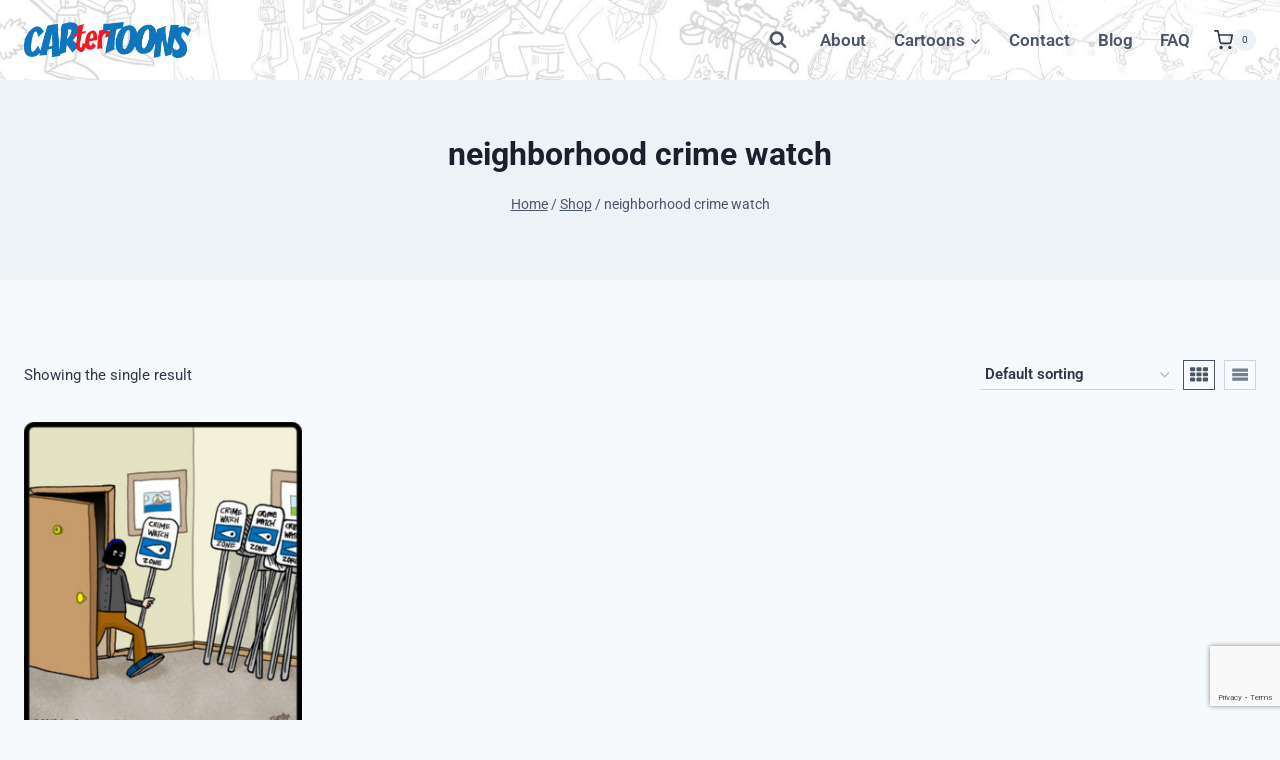

--- FILE ---
content_type: text/html; charset=utf-8
request_url: https://www.google.com/recaptcha/api2/anchor?ar=1&k=6LfhZvEoAAAAAIub3AGhv2lBiDgwqjHMyfKU9cQc&co=aHR0cHM6Ly93d3cuY2FydGVydG9vbnMuY29tOjQ0Mw..&hl=en&v=PoyoqOPhxBO7pBk68S4YbpHZ&size=invisible&anchor-ms=20000&execute-ms=30000&cb=y4n2xao50z24
body_size: 48872
content:
<!DOCTYPE HTML><html dir="ltr" lang="en"><head><meta http-equiv="Content-Type" content="text/html; charset=UTF-8">
<meta http-equiv="X-UA-Compatible" content="IE=edge">
<title>reCAPTCHA</title>
<style type="text/css">
/* cyrillic-ext */
@font-face {
  font-family: 'Roboto';
  font-style: normal;
  font-weight: 400;
  font-stretch: 100%;
  src: url(//fonts.gstatic.com/s/roboto/v48/KFO7CnqEu92Fr1ME7kSn66aGLdTylUAMa3GUBHMdazTgWw.woff2) format('woff2');
  unicode-range: U+0460-052F, U+1C80-1C8A, U+20B4, U+2DE0-2DFF, U+A640-A69F, U+FE2E-FE2F;
}
/* cyrillic */
@font-face {
  font-family: 'Roboto';
  font-style: normal;
  font-weight: 400;
  font-stretch: 100%;
  src: url(//fonts.gstatic.com/s/roboto/v48/KFO7CnqEu92Fr1ME7kSn66aGLdTylUAMa3iUBHMdazTgWw.woff2) format('woff2');
  unicode-range: U+0301, U+0400-045F, U+0490-0491, U+04B0-04B1, U+2116;
}
/* greek-ext */
@font-face {
  font-family: 'Roboto';
  font-style: normal;
  font-weight: 400;
  font-stretch: 100%;
  src: url(//fonts.gstatic.com/s/roboto/v48/KFO7CnqEu92Fr1ME7kSn66aGLdTylUAMa3CUBHMdazTgWw.woff2) format('woff2');
  unicode-range: U+1F00-1FFF;
}
/* greek */
@font-face {
  font-family: 'Roboto';
  font-style: normal;
  font-weight: 400;
  font-stretch: 100%;
  src: url(//fonts.gstatic.com/s/roboto/v48/KFO7CnqEu92Fr1ME7kSn66aGLdTylUAMa3-UBHMdazTgWw.woff2) format('woff2');
  unicode-range: U+0370-0377, U+037A-037F, U+0384-038A, U+038C, U+038E-03A1, U+03A3-03FF;
}
/* math */
@font-face {
  font-family: 'Roboto';
  font-style: normal;
  font-weight: 400;
  font-stretch: 100%;
  src: url(//fonts.gstatic.com/s/roboto/v48/KFO7CnqEu92Fr1ME7kSn66aGLdTylUAMawCUBHMdazTgWw.woff2) format('woff2');
  unicode-range: U+0302-0303, U+0305, U+0307-0308, U+0310, U+0312, U+0315, U+031A, U+0326-0327, U+032C, U+032F-0330, U+0332-0333, U+0338, U+033A, U+0346, U+034D, U+0391-03A1, U+03A3-03A9, U+03B1-03C9, U+03D1, U+03D5-03D6, U+03F0-03F1, U+03F4-03F5, U+2016-2017, U+2034-2038, U+203C, U+2040, U+2043, U+2047, U+2050, U+2057, U+205F, U+2070-2071, U+2074-208E, U+2090-209C, U+20D0-20DC, U+20E1, U+20E5-20EF, U+2100-2112, U+2114-2115, U+2117-2121, U+2123-214F, U+2190, U+2192, U+2194-21AE, U+21B0-21E5, U+21F1-21F2, U+21F4-2211, U+2213-2214, U+2216-22FF, U+2308-230B, U+2310, U+2319, U+231C-2321, U+2336-237A, U+237C, U+2395, U+239B-23B7, U+23D0, U+23DC-23E1, U+2474-2475, U+25AF, U+25B3, U+25B7, U+25BD, U+25C1, U+25CA, U+25CC, U+25FB, U+266D-266F, U+27C0-27FF, U+2900-2AFF, U+2B0E-2B11, U+2B30-2B4C, U+2BFE, U+3030, U+FF5B, U+FF5D, U+1D400-1D7FF, U+1EE00-1EEFF;
}
/* symbols */
@font-face {
  font-family: 'Roboto';
  font-style: normal;
  font-weight: 400;
  font-stretch: 100%;
  src: url(//fonts.gstatic.com/s/roboto/v48/KFO7CnqEu92Fr1ME7kSn66aGLdTylUAMaxKUBHMdazTgWw.woff2) format('woff2');
  unicode-range: U+0001-000C, U+000E-001F, U+007F-009F, U+20DD-20E0, U+20E2-20E4, U+2150-218F, U+2190, U+2192, U+2194-2199, U+21AF, U+21E6-21F0, U+21F3, U+2218-2219, U+2299, U+22C4-22C6, U+2300-243F, U+2440-244A, U+2460-24FF, U+25A0-27BF, U+2800-28FF, U+2921-2922, U+2981, U+29BF, U+29EB, U+2B00-2BFF, U+4DC0-4DFF, U+FFF9-FFFB, U+10140-1018E, U+10190-1019C, U+101A0, U+101D0-101FD, U+102E0-102FB, U+10E60-10E7E, U+1D2C0-1D2D3, U+1D2E0-1D37F, U+1F000-1F0FF, U+1F100-1F1AD, U+1F1E6-1F1FF, U+1F30D-1F30F, U+1F315, U+1F31C, U+1F31E, U+1F320-1F32C, U+1F336, U+1F378, U+1F37D, U+1F382, U+1F393-1F39F, U+1F3A7-1F3A8, U+1F3AC-1F3AF, U+1F3C2, U+1F3C4-1F3C6, U+1F3CA-1F3CE, U+1F3D4-1F3E0, U+1F3ED, U+1F3F1-1F3F3, U+1F3F5-1F3F7, U+1F408, U+1F415, U+1F41F, U+1F426, U+1F43F, U+1F441-1F442, U+1F444, U+1F446-1F449, U+1F44C-1F44E, U+1F453, U+1F46A, U+1F47D, U+1F4A3, U+1F4B0, U+1F4B3, U+1F4B9, U+1F4BB, U+1F4BF, U+1F4C8-1F4CB, U+1F4D6, U+1F4DA, U+1F4DF, U+1F4E3-1F4E6, U+1F4EA-1F4ED, U+1F4F7, U+1F4F9-1F4FB, U+1F4FD-1F4FE, U+1F503, U+1F507-1F50B, U+1F50D, U+1F512-1F513, U+1F53E-1F54A, U+1F54F-1F5FA, U+1F610, U+1F650-1F67F, U+1F687, U+1F68D, U+1F691, U+1F694, U+1F698, U+1F6AD, U+1F6B2, U+1F6B9-1F6BA, U+1F6BC, U+1F6C6-1F6CF, U+1F6D3-1F6D7, U+1F6E0-1F6EA, U+1F6F0-1F6F3, U+1F6F7-1F6FC, U+1F700-1F7FF, U+1F800-1F80B, U+1F810-1F847, U+1F850-1F859, U+1F860-1F887, U+1F890-1F8AD, U+1F8B0-1F8BB, U+1F8C0-1F8C1, U+1F900-1F90B, U+1F93B, U+1F946, U+1F984, U+1F996, U+1F9E9, U+1FA00-1FA6F, U+1FA70-1FA7C, U+1FA80-1FA89, U+1FA8F-1FAC6, U+1FACE-1FADC, U+1FADF-1FAE9, U+1FAF0-1FAF8, U+1FB00-1FBFF;
}
/* vietnamese */
@font-face {
  font-family: 'Roboto';
  font-style: normal;
  font-weight: 400;
  font-stretch: 100%;
  src: url(//fonts.gstatic.com/s/roboto/v48/KFO7CnqEu92Fr1ME7kSn66aGLdTylUAMa3OUBHMdazTgWw.woff2) format('woff2');
  unicode-range: U+0102-0103, U+0110-0111, U+0128-0129, U+0168-0169, U+01A0-01A1, U+01AF-01B0, U+0300-0301, U+0303-0304, U+0308-0309, U+0323, U+0329, U+1EA0-1EF9, U+20AB;
}
/* latin-ext */
@font-face {
  font-family: 'Roboto';
  font-style: normal;
  font-weight: 400;
  font-stretch: 100%;
  src: url(//fonts.gstatic.com/s/roboto/v48/KFO7CnqEu92Fr1ME7kSn66aGLdTylUAMa3KUBHMdazTgWw.woff2) format('woff2');
  unicode-range: U+0100-02BA, U+02BD-02C5, U+02C7-02CC, U+02CE-02D7, U+02DD-02FF, U+0304, U+0308, U+0329, U+1D00-1DBF, U+1E00-1E9F, U+1EF2-1EFF, U+2020, U+20A0-20AB, U+20AD-20C0, U+2113, U+2C60-2C7F, U+A720-A7FF;
}
/* latin */
@font-face {
  font-family: 'Roboto';
  font-style: normal;
  font-weight: 400;
  font-stretch: 100%;
  src: url(//fonts.gstatic.com/s/roboto/v48/KFO7CnqEu92Fr1ME7kSn66aGLdTylUAMa3yUBHMdazQ.woff2) format('woff2');
  unicode-range: U+0000-00FF, U+0131, U+0152-0153, U+02BB-02BC, U+02C6, U+02DA, U+02DC, U+0304, U+0308, U+0329, U+2000-206F, U+20AC, U+2122, U+2191, U+2193, U+2212, U+2215, U+FEFF, U+FFFD;
}
/* cyrillic-ext */
@font-face {
  font-family: 'Roboto';
  font-style: normal;
  font-weight: 500;
  font-stretch: 100%;
  src: url(//fonts.gstatic.com/s/roboto/v48/KFO7CnqEu92Fr1ME7kSn66aGLdTylUAMa3GUBHMdazTgWw.woff2) format('woff2');
  unicode-range: U+0460-052F, U+1C80-1C8A, U+20B4, U+2DE0-2DFF, U+A640-A69F, U+FE2E-FE2F;
}
/* cyrillic */
@font-face {
  font-family: 'Roboto';
  font-style: normal;
  font-weight: 500;
  font-stretch: 100%;
  src: url(//fonts.gstatic.com/s/roboto/v48/KFO7CnqEu92Fr1ME7kSn66aGLdTylUAMa3iUBHMdazTgWw.woff2) format('woff2');
  unicode-range: U+0301, U+0400-045F, U+0490-0491, U+04B0-04B1, U+2116;
}
/* greek-ext */
@font-face {
  font-family: 'Roboto';
  font-style: normal;
  font-weight: 500;
  font-stretch: 100%;
  src: url(//fonts.gstatic.com/s/roboto/v48/KFO7CnqEu92Fr1ME7kSn66aGLdTylUAMa3CUBHMdazTgWw.woff2) format('woff2');
  unicode-range: U+1F00-1FFF;
}
/* greek */
@font-face {
  font-family: 'Roboto';
  font-style: normal;
  font-weight: 500;
  font-stretch: 100%;
  src: url(//fonts.gstatic.com/s/roboto/v48/KFO7CnqEu92Fr1ME7kSn66aGLdTylUAMa3-UBHMdazTgWw.woff2) format('woff2');
  unicode-range: U+0370-0377, U+037A-037F, U+0384-038A, U+038C, U+038E-03A1, U+03A3-03FF;
}
/* math */
@font-face {
  font-family: 'Roboto';
  font-style: normal;
  font-weight: 500;
  font-stretch: 100%;
  src: url(//fonts.gstatic.com/s/roboto/v48/KFO7CnqEu92Fr1ME7kSn66aGLdTylUAMawCUBHMdazTgWw.woff2) format('woff2');
  unicode-range: U+0302-0303, U+0305, U+0307-0308, U+0310, U+0312, U+0315, U+031A, U+0326-0327, U+032C, U+032F-0330, U+0332-0333, U+0338, U+033A, U+0346, U+034D, U+0391-03A1, U+03A3-03A9, U+03B1-03C9, U+03D1, U+03D5-03D6, U+03F0-03F1, U+03F4-03F5, U+2016-2017, U+2034-2038, U+203C, U+2040, U+2043, U+2047, U+2050, U+2057, U+205F, U+2070-2071, U+2074-208E, U+2090-209C, U+20D0-20DC, U+20E1, U+20E5-20EF, U+2100-2112, U+2114-2115, U+2117-2121, U+2123-214F, U+2190, U+2192, U+2194-21AE, U+21B0-21E5, U+21F1-21F2, U+21F4-2211, U+2213-2214, U+2216-22FF, U+2308-230B, U+2310, U+2319, U+231C-2321, U+2336-237A, U+237C, U+2395, U+239B-23B7, U+23D0, U+23DC-23E1, U+2474-2475, U+25AF, U+25B3, U+25B7, U+25BD, U+25C1, U+25CA, U+25CC, U+25FB, U+266D-266F, U+27C0-27FF, U+2900-2AFF, U+2B0E-2B11, U+2B30-2B4C, U+2BFE, U+3030, U+FF5B, U+FF5D, U+1D400-1D7FF, U+1EE00-1EEFF;
}
/* symbols */
@font-face {
  font-family: 'Roboto';
  font-style: normal;
  font-weight: 500;
  font-stretch: 100%;
  src: url(//fonts.gstatic.com/s/roboto/v48/KFO7CnqEu92Fr1ME7kSn66aGLdTylUAMaxKUBHMdazTgWw.woff2) format('woff2');
  unicode-range: U+0001-000C, U+000E-001F, U+007F-009F, U+20DD-20E0, U+20E2-20E4, U+2150-218F, U+2190, U+2192, U+2194-2199, U+21AF, U+21E6-21F0, U+21F3, U+2218-2219, U+2299, U+22C4-22C6, U+2300-243F, U+2440-244A, U+2460-24FF, U+25A0-27BF, U+2800-28FF, U+2921-2922, U+2981, U+29BF, U+29EB, U+2B00-2BFF, U+4DC0-4DFF, U+FFF9-FFFB, U+10140-1018E, U+10190-1019C, U+101A0, U+101D0-101FD, U+102E0-102FB, U+10E60-10E7E, U+1D2C0-1D2D3, U+1D2E0-1D37F, U+1F000-1F0FF, U+1F100-1F1AD, U+1F1E6-1F1FF, U+1F30D-1F30F, U+1F315, U+1F31C, U+1F31E, U+1F320-1F32C, U+1F336, U+1F378, U+1F37D, U+1F382, U+1F393-1F39F, U+1F3A7-1F3A8, U+1F3AC-1F3AF, U+1F3C2, U+1F3C4-1F3C6, U+1F3CA-1F3CE, U+1F3D4-1F3E0, U+1F3ED, U+1F3F1-1F3F3, U+1F3F5-1F3F7, U+1F408, U+1F415, U+1F41F, U+1F426, U+1F43F, U+1F441-1F442, U+1F444, U+1F446-1F449, U+1F44C-1F44E, U+1F453, U+1F46A, U+1F47D, U+1F4A3, U+1F4B0, U+1F4B3, U+1F4B9, U+1F4BB, U+1F4BF, U+1F4C8-1F4CB, U+1F4D6, U+1F4DA, U+1F4DF, U+1F4E3-1F4E6, U+1F4EA-1F4ED, U+1F4F7, U+1F4F9-1F4FB, U+1F4FD-1F4FE, U+1F503, U+1F507-1F50B, U+1F50D, U+1F512-1F513, U+1F53E-1F54A, U+1F54F-1F5FA, U+1F610, U+1F650-1F67F, U+1F687, U+1F68D, U+1F691, U+1F694, U+1F698, U+1F6AD, U+1F6B2, U+1F6B9-1F6BA, U+1F6BC, U+1F6C6-1F6CF, U+1F6D3-1F6D7, U+1F6E0-1F6EA, U+1F6F0-1F6F3, U+1F6F7-1F6FC, U+1F700-1F7FF, U+1F800-1F80B, U+1F810-1F847, U+1F850-1F859, U+1F860-1F887, U+1F890-1F8AD, U+1F8B0-1F8BB, U+1F8C0-1F8C1, U+1F900-1F90B, U+1F93B, U+1F946, U+1F984, U+1F996, U+1F9E9, U+1FA00-1FA6F, U+1FA70-1FA7C, U+1FA80-1FA89, U+1FA8F-1FAC6, U+1FACE-1FADC, U+1FADF-1FAE9, U+1FAF0-1FAF8, U+1FB00-1FBFF;
}
/* vietnamese */
@font-face {
  font-family: 'Roboto';
  font-style: normal;
  font-weight: 500;
  font-stretch: 100%;
  src: url(//fonts.gstatic.com/s/roboto/v48/KFO7CnqEu92Fr1ME7kSn66aGLdTylUAMa3OUBHMdazTgWw.woff2) format('woff2');
  unicode-range: U+0102-0103, U+0110-0111, U+0128-0129, U+0168-0169, U+01A0-01A1, U+01AF-01B0, U+0300-0301, U+0303-0304, U+0308-0309, U+0323, U+0329, U+1EA0-1EF9, U+20AB;
}
/* latin-ext */
@font-face {
  font-family: 'Roboto';
  font-style: normal;
  font-weight: 500;
  font-stretch: 100%;
  src: url(//fonts.gstatic.com/s/roboto/v48/KFO7CnqEu92Fr1ME7kSn66aGLdTylUAMa3KUBHMdazTgWw.woff2) format('woff2');
  unicode-range: U+0100-02BA, U+02BD-02C5, U+02C7-02CC, U+02CE-02D7, U+02DD-02FF, U+0304, U+0308, U+0329, U+1D00-1DBF, U+1E00-1E9F, U+1EF2-1EFF, U+2020, U+20A0-20AB, U+20AD-20C0, U+2113, U+2C60-2C7F, U+A720-A7FF;
}
/* latin */
@font-face {
  font-family: 'Roboto';
  font-style: normal;
  font-weight: 500;
  font-stretch: 100%;
  src: url(//fonts.gstatic.com/s/roboto/v48/KFO7CnqEu92Fr1ME7kSn66aGLdTylUAMa3yUBHMdazQ.woff2) format('woff2');
  unicode-range: U+0000-00FF, U+0131, U+0152-0153, U+02BB-02BC, U+02C6, U+02DA, U+02DC, U+0304, U+0308, U+0329, U+2000-206F, U+20AC, U+2122, U+2191, U+2193, U+2212, U+2215, U+FEFF, U+FFFD;
}
/* cyrillic-ext */
@font-face {
  font-family: 'Roboto';
  font-style: normal;
  font-weight: 900;
  font-stretch: 100%;
  src: url(//fonts.gstatic.com/s/roboto/v48/KFO7CnqEu92Fr1ME7kSn66aGLdTylUAMa3GUBHMdazTgWw.woff2) format('woff2');
  unicode-range: U+0460-052F, U+1C80-1C8A, U+20B4, U+2DE0-2DFF, U+A640-A69F, U+FE2E-FE2F;
}
/* cyrillic */
@font-face {
  font-family: 'Roboto';
  font-style: normal;
  font-weight: 900;
  font-stretch: 100%;
  src: url(//fonts.gstatic.com/s/roboto/v48/KFO7CnqEu92Fr1ME7kSn66aGLdTylUAMa3iUBHMdazTgWw.woff2) format('woff2');
  unicode-range: U+0301, U+0400-045F, U+0490-0491, U+04B0-04B1, U+2116;
}
/* greek-ext */
@font-face {
  font-family: 'Roboto';
  font-style: normal;
  font-weight: 900;
  font-stretch: 100%;
  src: url(//fonts.gstatic.com/s/roboto/v48/KFO7CnqEu92Fr1ME7kSn66aGLdTylUAMa3CUBHMdazTgWw.woff2) format('woff2');
  unicode-range: U+1F00-1FFF;
}
/* greek */
@font-face {
  font-family: 'Roboto';
  font-style: normal;
  font-weight: 900;
  font-stretch: 100%;
  src: url(//fonts.gstatic.com/s/roboto/v48/KFO7CnqEu92Fr1ME7kSn66aGLdTylUAMa3-UBHMdazTgWw.woff2) format('woff2');
  unicode-range: U+0370-0377, U+037A-037F, U+0384-038A, U+038C, U+038E-03A1, U+03A3-03FF;
}
/* math */
@font-face {
  font-family: 'Roboto';
  font-style: normal;
  font-weight: 900;
  font-stretch: 100%;
  src: url(//fonts.gstatic.com/s/roboto/v48/KFO7CnqEu92Fr1ME7kSn66aGLdTylUAMawCUBHMdazTgWw.woff2) format('woff2');
  unicode-range: U+0302-0303, U+0305, U+0307-0308, U+0310, U+0312, U+0315, U+031A, U+0326-0327, U+032C, U+032F-0330, U+0332-0333, U+0338, U+033A, U+0346, U+034D, U+0391-03A1, U+03A3-03A9, U+03B1-03C9, U+03D1, U+03D5-03D6, U+03F0-03F1, U+03F4-03F5, U+2016-2017, U+2034-2038, U+203C, U+2040, U+2043, U+2047, U+2050, U+2057, U+205F, U+2070-2071, U+2074-208E, U+2090-209C, U+20D0-20DC, U+20E1, U+20E5-20EF, U+2100-2112, U+2114-2115, U+2117-2121, U+2123-214F, U+2190, U+2192, U+2194-21AE, U+21B0-21E5, U+21F1-21F2, U+21F4-2211, U+2213-2214, U+2216-22FF, U+2308-230B, U+2310, U+2319, U+231C-2321, U+2336-237A, U+237C, U+2395, U+239B-23B7, U+23D0, U+23DC-23E1, U+2474-2475, U+25AF, U+25B3, U+25B7, U+25BD, U+25C1, U+25CA, U+25CC, U+25FB, U+266D-266F, U+27C0-27FF, U+2900-2AFF, U+2B0E-2B11, U+2B30-2B4C, U+2BFE, U+3030, U+FF5B, U+FF5D, U+1D400-1D7FF, U+1EE00-1EEFF;
}
/* symbols */
@font-face {
  font-family: 'Roboto';
  font-style: normal;
  font-weight: 900;
  font-stretch: 100%;
  src: url(//fonts.gstatic.com/s/roboto/v48/KFO7CnqEu92Fr1ME7kSn66aGLdTylUAMaxKUBHMdazTgWw.woff2) format('woff2');
  unicode-range: U+0001-000C, U+000E-001F, U+007F-009F, U+20DD-20E0, U+20E2-20E4, U+2150-218F, U+2190, U+2192, U+2194-2199, U+21AF, U+21E6-21F0, U+21F3, U+2218-2219, U+2299, U+22C4-22C6, U+2300-243F, U+2440-244A, U+2460-24FF, U+25A0-27BF, U+2800-28FF, U+2921-2922, U+2981, U+29BF, U+29EB, U+2B00-2BFF, U+4DC0-4DFF, U+FFF9-FFFB, U+10140-1018E, U+10190-1019C, U+101A0, U+101D0-101FD, U+102E0-102FB, U+10E60-10E7E, U+1D2C0-1D2D3, U+1D2E0-1D37F, U+1F000-1F0FF, U+1F100-1F1AD, U+1F1E6-1F1FF, U+1F30D-1F30F, U+1F315, U+1F31C, U+1F31E, U+1F320-1F32C, U+1F336, U+1F378, U+1F37D, U+1F382, U+1F393-1F39F, U+1F3A7-1F3A8, U+1F3AC-1F3AF, U+1F3C2, U+1F3C4-1F3C6, U+1F3CA-1F3CE, U+1F3D4-1F3E0, U+1F3ED, U+1F3F1-1F3F3, U+1F3F5-1F3F7, U+1F408, U+1F415, U+1F41F, U+1F426, U+1F43F, U+1F441-1F442, U+1F444, U+1F446-1F449, U+1F44C-1F44E, U+1F453, U+1F46A, U+1F47D, U+1F4A3, U+1F4B0, U+1F4B3, U+1F4B9, U+1F4BB, U+1F4BF, U+1F4C8-1F4CB, U+1F4D6, U+1F4DA, U+1F4DF, U+1F4E3-1F4E6, U+1F4EA-1F4ED, U+1F4F7, U+1F4F9-1F4FB, U+1F4FD-1F4FE, U+1F503, U+1F507-1F50B, U+1F50D, U+1F512-1F513, U+1F53E-1F54A, U+1F54F-1F5FA, U+1F610, U+1F650-1F67F, U+1F687, U+1F68D, U+1F691, U+1F694, U+1F698, U+1F6AD, U+1F6B2, U+1F6B9-1F6BA, U+1F6BC, U+1F6C6-1F6CF, U+1F6D3-1F6D7, U+1F6E0-1F6EA, U+1F6F0-1F6F3, U+1F6F7-1F6FC, U+1F700-1F7FF, U+1F800-1F80B, U+1F810-1F847, U+1F850-1F859, U+1F860-1F887, U+1F890-1F8AD, U+1F8B0-1F8BB, U+1F8C0-1F8C1, U+1F900-1F90B, U+1F93B, U+1F946, U+1F984, U+1F996, U+1F9E9, U+1FA00-1FA6F, U+1FA70-1FA7C, U+1FA80-1FA89, U+1FA8F-1FAC6, U+1FACE-1FADC, U+1FADF-1FAE9, U+1FAF0-1FAF8, U+1FB00-1FBFF;
}
/* vietnamese */
@font-face {
  font-family: 'Roboto';
  font-style: normal;
  font-weight: 900;
  font-stretch: 100%;
  src: url(//fonts.gstatic.com/s/roboto/v48/KFO7CnqEu92Fr1ME7kSn66aGLdTylUAMa3OUBHMdazTgWw.woff2) format('woff2');
  unicode-range: U+0102-0103, U+0110-0111, U+0128-0129, U+0168-0169, U+01A0-01A1, U+01AF-01B0, U+0300-0301, U+0303-0304, U+0308-0309, U+0323, U+0329, U+1EA0-1EF9, U+20AB;
}
/* latin-ext */
@font-face {
  font-family: 'Roboto';
  font-style: normal;
  font-weight: 900;
  font-stretch: 100%;
  src: url(//fonts.gstatic.com/s/roboto/v48/KFO7CnqEu92Fr1ME7kSn66aGLdTylUAMa3KUBHMdazTgWw.woff2) format('woff2');
  unicode-range: U+0100-02BA, U+02BD-02C5, U+02C7-02CC, U+02CE-02D7, U+02DD-02FF, U+0304, U+0308, U+0329, U+1D00-1DBF, U+1E00-1E9F, U+1EF2-1EFF, U+2020, U+20A0-20AB, U+20AD-20C0, U+2113, U+2C60-2C7F, U+A720-A7FF;
}
/* latin */
@font-face {
  font-family: 'Roboto';
  font-style: normal;
  font-weight: 900;
  font-stretch: 100%;
  src: url(//fonts.gstatic.com/s/roboto/v48/KFO7CnqEu92Fr1ME7kSn66aGLdTylUAMa3yUBHMdazQ.woff2) format('woff2');
  unicode-range: U+0000-00FF, U+0131, U+0152-0153, U+02BB-02BC, U+02C6, U+02DA, U+02DC, U+0304, U+0308, U+0329, U+2000-206F, U+20AC, U+2122, U+2191, U+2193, U+2212, U+2215, U+FEFF, U+FFFD;
}

</style>
<link rel="stylesheet" type="text/css" href="https://www.gstatic.com/recaptcha/releases/PoyoqOPhxBO7pBk68S4YbpHZ/styles__ltr.css">
<script nonce="dO3w6iAUmGW_EMzrGt0NSg" type="text/javascript">window['__recaptcha_api'] = 'https://www.google.com/recaptcha/api2/';</script>
<script type="text/javascript" src="https://www.gstatic.com/recaptcha/releases/PoyoqOPhxBO7pBk68S4YbpHZ/recaptcha__en.js" nonce="dO3w6iAUmGW_EMzrGt0NSg">
      
    </script></head>
<body><div id="rc-anchor-alert" class="rc-anchor-alert"></div>
<input type="hidden" id="recaptcha-token" value="[base64]">
<script type="text/javascript" nonce="dO3w6iAUmGW_EMzrGt0NSg">
      recaptcha.anchor.Main.init("[\x22ainput\x22,[\x22bgdata\x22,\x22\x22,\[base64]/[base64]/[base64]/[base64]/[base64]/UltsKytdPUU6KEU8MjA0OD9SW2wrK109RT4+NnwxOTI6KChFJjY0NTEyKT09NTUyOTYmJk0rMTxjLmxlbmd0aCYmKGMuY2hhckNvZGVBdChNKzEpJjY0NTEyKT09NTYzMjA/[base64]/[base64]/[base64]/[base64]/[base64]/[base64]/[base64]\x22,\[base64]\\u003d\\u003d\x22,\[base64]/DhcKUw4YhXw5HwoJSCjLCqy7ChhfChBlnw5ANXsKUwqPDohpAwpt0OVvDrzrCl8KFJ1Fzw5wdVMKhwqMkRMKRw4MCB13ChXDDvBBOwrfDqMKow5Aiw4d9Ji/DrMOTw5DDiRM4wqnCgD/DkcOfGmdSw7l1MsOAw5xjFMOCUcKrRsKvwr3Cg8K5wr00FMKQw7stIwXCmxkdJHvDtxdVa8KnHsOyNh4lw4hXwq/DvsOBS8OJw5LDjcOEaMOVb8O8VcKBwqnDmFfDiAYNdTs8wpvCssKLNcKvw6zCr8K3NncPVVNsAMOYQ3PDssOuJGzCp3QnfcKGwqjDqMO/[base64]/DvsKrwqRdP2zDg35Bw51Uw4LDtHEBw6ICQVVOUGnClyAuFcKTJMK1w6hqQ8OGw5XCgMOIwo45IwbCq8Kow4rDncKLc8K4CyhgLmMCwpAZw7clw6ViwrzCqg/CvMKfw5EGwqZ0DsO5Kw3CgzdMwrrCvcOGwo3CgRbCp0UQTMKnYMKMK8OJd8KRDF/Cngc7OSs+QGbDjhtTwpzCjsOkS8KDw6oAQsOsNsKpAMKnTlhReyRPBy/DsHIxwr5pw6vDpHFqf8Khw5fDpcOBJsKmw4xBP08XOcORwqvChBrDmiDClMOmRXdRwqoZwrJ3ecKWXi7ChsOow7DCgSXCtm5kw4fDq23DlSrCvRtRwr/DlsOMwrkIw4QbecKGOk7Cq8KOI8Ovwo3DpzEewp/DrsK8HykSUcOVJGgtYcKaTkPDosK+w6TDmmRIGDogw57Cq8Ovw7JCwovDnVrCiyBJw6PCoDdlwp4kShcPaGnCo8K/w4vCn8Kgw7puBXTCpiZmwqFZOMK9RcKDwr7CuyYpLx/[base64]/[base64]/CiMO/G8OsG8KGw4YuI8KkwooJwoPCs8O1dSRDaMOtMcKyw4vCkXc4w5cWwpnCsHbCnmdjUMOtw5xvwpkKL1vDvsOscnrDuCtsW8KSGkjDqmPDqUrDmRNUA8KDKcKyw6bDucKnwp7DlsKvQcKNw6DCkkbDsmjDsjc/wpJaw4gnwrpLP8KWw6HDuMONHMKIworDmQzDjsKYLcOnw4/ChMKuwoPCqsKswrlxwowpwoJgZinCvSrDtG8NFcKlS8KfJcKDwrnDnRpOw5t7RjzCpTQPw60eJjnDqsKswqjDnMK0wpPDtRxFw4rCn8OBKsOfw7lmw4YJMcKFw655EsK5wqLDjH7Cq8K4w7rCsC0YHMK/wohqPx7Do8K/J2rDv8O5HXNwdwnDq13CnltCw4IpT8KWecOPw7HCv8K8IWDDnsO/wqHDrcKQw7tMw5N1YsKxwpTCssKgw6rDs2LCgsKuISleSV7DvMOtwpAzLwI6wp/[base64]/Do8OBwqogwqjCuV/DulvDi8KHbcKKQRZiJcOGw4QmwqnDjhDCiMOwOsOnBCfDssKqI8KJw5QrARUQABljRsOCInfDq8KTNsOEw4LDu8OCL8O2w4BlwrDCuMKPw6s6w7YlDcKxCAB4w7VaXMK0w65nwoNMw6vDp8K/w4rCoSzCh8O/bsKANGZzQ0J9Z8O2ScOlw58Hw47DoMKOwrXCu8KKw7XDgl5/Zz8bMQBAViNtw6PCj8KeBMOBfhbCgk/DrsO0wprDuBvDncKxwq52CivDow9wwokAIsOhwro/wrRjKkvDtsObLsOAwqBQewQcw4vCisO0GxTDg8Kkw7/DgXXDtcK7AlxNwrNMw7ceR8Oiwpdzd3HCgzB+w5Yda8KmflLCnzPCpDvCoWVCRsKSDMKJV8OJYMOYZ8Oxw4wSY1dmOjDCi8OAYxLDkMKUw5fDojXCosOmw5lSby/Dj1bCm39/wqMkV8OOYcORwrggc2QfCMOiwpZjLsKWVB/DjQnCuR0oIxoSR8KCwoNQesK1wrtvwpNNw5DCqU9ZwoVNHDfDksO3VsOyGQHDmTN1GgzDl2/ChcOoa8OrbCEOTCjDo8ObwovCshLCp2Nswr/DuSTDj8K2w7DDqMKFJcO2w7XCtcKBchxpN8KVw4bCpB5+w47Cv3DDscKid1bDq1IQT0sqw63CjXnCtsKWwp/Dkm9Rwo59w5VuwosKfFrDvjjDoMKTw43Dk8KNWsKCbEtjfBjDh8KOWz3Do04BwqfClXdAw7QOAkZEZShMwpLCj8KmChUuwrvCtl19wo0aw5rCuMKAYDDDssOtwpXCt3LCjkZDwo3Dj8KVLMKwwr/Cq8O4w6hbwqRoIcOgG8KgZcKWw5jCk8Kvw67CmFfCpDDDucOUTsKlw7bDtsKEVsK9wpQrXzfCuBTDgzRmwrbCoE9dwpTDpMOrC8OReMOtACfDj1rCpsODFMO+woRww5rCscK0wobDsxMpG8OKUlvCgGjDjn/ChHXCuUcmwrE/BcKYw7rDvMKawqlmZm3CuXNKG3TDi8KkX8KFfXFiw6oLGcOGfcOIwojCvsOTEgHDrMO/wonDvQRpwqLDpcOiA8OdTMOsJCXCpsORbMOfNSgEw6sowpnCvsOXAMKdGMOtwoPChSXCvV0qw5nDnz7DlyR/wojCjFIPw7R+UGM7w5onw71zEFrDiEjCjsKaw7PCtkfCl8KiOMKwARVMN8KKP8KAwrvDqH/CjsOkOMK0bRHCnsK4w53DscKMDDXCpsKgf8Kfwp95wq7Cp8O5wrrDvMOkFyfDn0DCm8KXwq8ow4LCtcOyOBguU3tywovCi3RsESnCmGNhwqzDhcKewqokLcOxw7JBw5B/woUBDwTCuMKyw7RaUsKXwqsCTMKBwrBDwr/[base64]/CuEZsw4xAwrVgAsO5w4QXZBLDg8KRREgaw6DDmsK9w7DDtcOowrbDlFXDjRzCpUrCuWvDjMKtRW7Cqn4tB8Kww7xCw7jCiHbDisO8PDzDlV/DusOvdMOZZ8Kgwr3CiksDw7o5wpFBA8KUwo1zwp7DmG3DisKbAXTCqi0zZMOMNEPDnhQSM29tS8K7wp3CisOHw7sjJFXCs8O1EB0Vwq4tE1/[base64]/CiWXCs1Zrw6kzXRNYDh/[base64]/Du3vCuSLDp8OnwrccG8ORwr/[base64]/[base64]/[base64]/[base64]/Dg8Kbw5xPw4bCoGscfR/CmnLDl8Kcw7TCucKzSMK0w712GcOPw7DCqcOcQgrDhHHCk2kEwrvDpVHCssKHKGpKP2nDl8O/f8K9eSbCsS7CosOfwqQKwqLCpVfDmW1vw4HDgWfCshTDm8OWdsK3wq7DmlMwOX7DoXIRGcOWa8OKSWoRA2bDtE4kalTCr2Qkw5xawpDCq8O4R8OOwofCosOjwo/DoSVKJsO1G1PCp10Nw7LCnMOlQ3UeO8Klw6NhwrMxAjXCncKDd8KpFEbDuh7Dr8K7wohiH0wMaH1sw59ewoRQwrHCm8Kfw6XCth/CsQ19W8KDw4oKdQDDuMOGw5hXDQVlw6M9UMK+LQ7CvSprw4TDqQ3Cv1ple3MUFzzDrREcwpPDtsOyBB94Z8ODwo9mf8KVw5TDvWU9Nk8SU8ODdMKKwpDDrMOKwoYiw4jDhhbDisK+wrkEw5lQw4ICf27DmRQCw4HCsj/DmcKSRMOkw5s3wonDuMKOZsO/UcKnwoB/WUzCvBtWDMKfeMOiNcKvwpgRDkbCvcO9ZcKYwoTCpMO9wohwLQN3wprCjcOeLMKywrgNegXCowrCm8KGbsOwOjwSwrjDpsO1w6o+SsKFwodBEsO2w5FjBsK9w4tlV8KeIRoowrBYw6fCg8KOw4bCuMK0TcOFwq3Ck04Kwr/[base64]/w5bCrsK3w5rDnWTCq09uKwNRFmFaUsKrJh9+w6rDtcKWDX86BcOzcSNGwq/CscO0wrpyw4HDhXzDrjvCpsKJB3rDjVo/FHdTI3YMw5EMw6LCqXLCuMOtwqrCpVE/wpnCoVwqw4HCkjM4HQPCslPDjsKjw7o1w5/CscOhw7/DgcKVw6tyXgoXZMKtFX92w7HCrcORccOrOsOPPMKfwrPCqyYPOcO/b8Ocw69lwoDDt27DrgDDlMOkw4PCiE9AJsKrP11yLyDClMOZwp8iw6HCiMKLCkjCqRUzI8OYwqhgwrwZwpBIwrXCpMKWcV3DiMKmwpTCiBTCv8KKRsOrw61xw7nDplXDqMKWK8K5aXJcDMKywozDhVBiasKUSsKSwq9VfcOUGUskdMOGfcOdw5/DpGRaP2cfwqjDmMK9dlrCq8KLw73DrzvCgHnDgSbCnRAawqfCvcKzw6PDjTpJAkNow49wOcKQw6U8w6zDpmvDrjTDoldnaSXCpMOww6vDscO1CjHDm2TCkkrDpiDCs8KhQMKhKMO4wolNLsKBw41wVsK0wqguS8Kzw6hxY1Yga2jCmMOODzrCoD/DrGXDlBLDlnJDEcOWTAQbw6LDp8KOw4U9wrEWPsKhbBnDuH3Cn8KAw4Y1YFLDkcODw6wgYsOAwpLDnsK2aMOowrrCnhI/wo/Di0UhE8ONwozCh8O4FMK5CsOrw6wuesOaw55zPMOAw6fDlh3CvcK7LX7CkMKdX8OYH8OIw4jDoMOnTSfCocOLwq3CrsOAUMKjwrHDhcOsw5hrwo4fFAwiw6ltZH0McA/[base64]/DjcODwq/DtSp3w691wqEYacKCI8OqwqDDlm5vw4Quw6rDjjEswpXCjcOQVC/CpcO0CcOHCTYKPFvCvABIwprDpcOCesOZw7/CiMO4WR4wwoBwwqVMLcOeG8KUQxY+OMO3aFUIw5UmCsOvw6LCklUXTsK+VcOJL8KDwqgvwp40wqHDm8Oyw5TCiCAVYknCiMKtw4kGw7gqFAXDowfDi8OtCS7DncK1wqnCrcK5w7bCsDAOXWkEwpcDwrLDlcO+woAFDcOwwr/[base64]/DkMOaw5zDuWICFjtSw6nDkMKcDsOVWcK/[base64]/Dr8K4w4FIbsOdV2hVwrrDihRWw6vDhMKJLn/[base64]/cMKXOhALdMKlaGrClMOQwrMQOjtWDijDjMOtwpbDtQtvw45Nw5AgaDfCj8ONw7bDm8KXwoNHa8K1wrDCmCjDssK1SG0+wrTDpkQ/NcOLw6Ydw5M0dcKvRQMXSFZLwoVlwoHCh1suw4DCqcOCBk/Dv8O9w53CocOaw53DosOuwr0xwoAAw7fCu0IbwpXCmFkFw7/CisKFwpQzwp/CrxEiwrDCjGbCm8KEw5MJw6MuYsOfLQVbwprDijPCoS/DsULDtEvChMKZanscwrUIw6HChhjCmMOUw4oRwp5JOcOkwrXDvMK6wq3DpR4twp7DtsONIgZfwqHDtDpqRmFdw7jDiGc7EGLClwXCkE/CssO6wo/[base64]/Dh3bCqnbDmsOlwobCucOawqzDgiTDtsOGE8KdRSfDj8OOwrfCr8Ocw4/CuMKFw64vcsOLwpR6QxQwwpcvwqwhKsKkwpbDr3DDkMK4w5PCjsOaEXp1wo0fwqfCg8Kuwq1sIcK/[base64]/BQNKEVzChXBTw47Dn01awqXClHfCv1Vyw6QwFErChsO6woYmw6LDr1NvKsKGA8KsJ8K5dggFEcKwL8OLw4tpBRnDjGbCnsK8RXZeCAtQwrgxDMKyw5tlw6vCoWcaw6zDuQvDjMORw5fCpS3Dgg7Dqzt3wpzDsRQIRsOsD3fCpB/Dq8Kvw7Y6GzV9w5czfsOWfsK9LWIHGx/Cgj3CrsKFGcO4DMOhS3vCv8K4ecOENkDCiBPCocK/AcOpwpDDoxExTjoRwpLDoMKcw5LDpMOqw73CgsKATQ5Yw4bDiFXDo8OuwpQvZ1fCsMOJUztUworDucK1w6gcw77DvhUjwokuwq5ZdVzDlC0qw4nDsMO0JMKfw4hzGgxfPBzDqMKSEU/CjsOQH1QCw6TCrH5Rw5TDhcOQCMOsw57Ct8ORY2YxLsKwwpcdZMOhbnQcIsO9w5DCjcOkw5HChcK6HcOMwoUMD8Okw4zCtk/DhMKlPUvDs10vwoNdw6DCusOsw78lZnnDuMKEABJIYVk4wp/CmUVtwoXCvMK3V8OBEUJww48aPMKsw7TCl8OKwq7CpMOpTQR7GnFuJWAQwrfDuEZZbcOTwpobwqZhOsK+H8K+OsOVw7nDscK4L8OmwprCvMOyw4ERw48ew5w2U8KMaxB2wp7DqMOkwrHCg8OswpvDon/CgXvDnMKPwp0dwo3CncKzTsKmwoJAU8Ofw6PCvx42XcK9wqoqw5AawpjDvcKCwqpjFMKSYcK5wprDjwjCl2rDt2V+RBYfGWvDhcOMH8OuIG9ONkjDgSNiBRUew6dmclnDsQ8pIAPCoA51woJowrV/[base64]/Cv8O/bAvChVcAwqDCgyfDhXIIw6F6fcKiK0JhwqrCh8KMw67CqMKaw7LDjllNKsOewo/[base64]/CgcOkdcK0c8O1McOvX8KoClMxw6Uvwqp3ScOMDcOJCgwdwprCjcK2w7DDuFFAwr8aw4PClcKOwrIkZcOzw4bCthfDjkbDgsKYw6p0ZMKlwo0lw5PDrMK1wr3CpSbCvBFDCcOuwoE/dMOZEcKjahhqYFxaw5XDjcKMa0o4ecOKwooqw6gVw6EYZTBmYhkOCMOKSMOOwq/DjsKlwrHCrkPDncOyBsKpLcKUM8KIw4bDoMK8w73CtTDCuCwLOVRIelPDgcObb8OLK8KrAsKRwpYaDkRHEEvCuATCp3pfwp3DllJLVsKqwrHDpsKCwpxTw5tJw4DDjcK5wrnCh8OvNMKOw53DvsOPwrZBShzCjMKkw5nCpMOdNkjDv8Odw5/DtMKSLSjDgTwhwo9zFMKkwrXDtXtew7gZAcK/eXp6ak9KwrLDhnoRBcOmQsK9HDMNV0EWFsOCw4/[base64]/DMK+woLCv8K6w611w7HCv8Kjw5NZVcK4OsO/BsOhw5rCgkDDm8OzISfDtHPDr0sdwqDCocKqNcOVwqARwqIuF3YQwpobMMKQw6AjPy0Dwowswp7DnV/CgMOOC2MGw6nCtjdmF8OlwqHDscOCwpvCuXDDpcKUQjFcw63DknRNZsO0woBIwrbCvcOvw7tTw4pvwoTCpEpPdTbCl8OrGQdKw6TCv8KRIhkiwoHCsmvCiDk8M1TCn1c9Hz7CvGzCihtwG2HCusK9w6nCkzbCnWw2KcOTw7EeVsOxwqctw63CnsOxEC17wqDCoH/Cg0nDkWbCiVgPV8O8a8OTwpt6wpvDmRxyw7fDs8ORw6jCmBPCjDRdIBbCkMObw4ImPh5rJ8KHwrvDgT/DmW95QRTDrMKdw4/CisOWRMOJw6rCkQwQw59CYXosOybClMOoccKxwrp2w6/[base64]/Hg7DmFvDqjfCshVZwoDCtCtPwqXCsMKowpd2wpwpMHHDpsK4wqECJS8ZbcKgw6jDsMK6NcKWL8KZwqNjBcO/w6DCq8KgAAdfw7DCghsQfS92w4rCj8OrLcKwUjXCtgg7wpJqZUXCg8OmwowUIA4eEcOowp9OXcKTcMObwodSw7ZzXRXCuAhwwq7Co8KQC0AywqUKwoEfF8KPw6XCnyrDkMKfT8K8wozDsih1Mj/[base64]/[base64]/csOlw4zCkcKWwp3Ck2Niw63Cl8OqWAZdOMKIPX7DlR3CkTrCqMKdS8Ohw7vDo8KhWFHClcO6w64rMcOIw4bDklrCnMKSGU7Do2fCrgnDmm/DscOww6dgwrLCojPCu2Qawq0Hw5dYMsKMa8Onw6h+woR1wrLCjXnCq2sZw4vDoiHDhVLDlh06wrLDicKOw7IAXS/[base64]/Dm11aw63Ct2fDrcKFCE7CgcObK8Olw5gKL0HDo1YURg3DnMKLZ8KXwq4awohqAQJWw7HCjcK/KsKCw5VawqrCpsKUQ8OhcAAgwqoEQMKswq/CoT7CicO+ScOmaHnDpV9dL8OGwrM5w6XDv8OmClJIL3gYwrFWwpMEKcKfw7kdwqPDqkl4wq3CsFk/wpbCvQ9eF8OVw7nDm8Kewr/Dui5LBkrCmsKaYTdWdMKqIz/CtnrCvsOnbUPCri1BPXHDkQHCvsO4wpbDnMOFHkjCkS0awo7DnQcmwqLCosKLwot6w6bDkClQVTbCtMOnw6VXScOGw6jDog/[base64]/CucO9wpVHG8KfBCbDqsOvNMOMUB/Cq0LDm8K4XCZhKh/DhMO9GkrCjMO/[base64]/[base64]/woQgw5TDosORND7CrMOsVsOLQzIWB8KiAzTCtUUVw7vCuHPDnHTCk37Dg2fDhhUjwr/[base64]/CtsO8SsKFwrrCkDFOwrLDkmZMa8KFXGU4wrd4w7gMwppxwq9tTcOBGMOKSMOuWcOpPcOgw6TCq33CpkrDlcKPwrnCusOXQkbDl00bwofCucKJwpXDlsKHOgNEwrhcwozDkTwMO8Ohw7vDlTRRw48Pw5ksQMKXwr7Dgm5Lfg9/IsK2IMOnwrcdH8OLQE7DoMKhFMOyD8OrwpkCFcOmSsOpw6ZFVDrCjTzDggBYw4k/alDDpcKRQcKywrwwecK+XMKXJnjCiMKSUsKBw7LDmMKoBkkXwot9w7LCrHBowoLCoEF1wonDnMKhIXgzEB8bZ8ONPl3CjSZHVCtkOhXCjjDCk8OTQk1jw5k3KMOfKMKDf8O6wo1wwprDt15HJwfCug8EDTpQwqNsbC/[base64]/w6xlREjDtsKkDcKlecKdN8KITsOAPlDDszUww7xpZC/CvcOVL3EoQMKsVRjCtsONTcOuwpbDoMKDbA3DhcOlKgzCgsOlw4zCmcOpwoAYQMKywooKFivCh3PCr2XDoMOtaMKxB8OhRlYdwovDiRAiwoHCs3NjRMO1wpFvQEd3wqTDvMKgXsKyIT9XaXHDj8Orw48+w4XCn03Cs0LDhVjDl3stw7/DvsOOwqoJB8Kyw7LDmcODw4waZsKawo3CicK7SMOARcOiw65GHAZdwpfDlBvDosOtQsOHw5sNwrVaL8OwdMKEwoYWw4UwDV/Cuzhowo/[base64]/[base64]/[base64]/Dq8K6AcOWVCjDrQkXOl/Cjy9vw4fCrgnCq8OSw5gHwogaZGh0fsKpw7p2An16wpnCqCwPw5LDmcKTViF0wqgTw5fDtsOuNMOJw4fDsWMtw6vDn8OdDF/CgMKcw7nCtzgjE1Uww7RxD8KedivCuSvDkMKvc8KMWMK9wo7DsyPCi8OkUsK4wpvDs8KiAMO8w4hPw6jDqVYCTMKQw7Z9OhjDoFfDqcKhw7fDp8O/w5NBwoTCs2d/BMOkw7Zzwo5Dw6guw5XDu8KYN8KTwqbDp8K4Z1UJQyLDn2tRL8Kiw7cJM0UhZErDhEbDq8OVw54ENcKTw55Nf8Oow7bDg8KHV8KIwrFxwplewr3CrVPCqCfDjMOoB8K8dcOvwqrDhmNmQ1wRwq/[base64]/Ng0swpfCpCrDh0AswpLCmwluwrbDm8KdM3I8LMKuCCtNUVjDh8K7c8KmworDgcO1WHgRwqVfJsKgV8OwCMOjC8OCP8OLw6bDlMO7Aj3Coh46w6TClcO4d8KNwoQiwp/Dh8KiJxVQYMO1w4rCjcOtQy4acMOrw5JJwoTDlinCj8Oswr4AZsKjbMKjFcK1wprCrcOLYWlLw5MLw64FwoPCjVTCmcKeH8Oiw7rDjB0LwrJlwpxjwo9XwoXDpEPCvELCsHNNw4zCsMOWwovDuW3CrsK/[base64]/Dj8Kew6I8VgplU1YHOlx0SMKQfAAsw7hTw6rDucOCwppjQ3Jfw6A5fCF1wozDusOpIxTCvllhSMOmR3ZuQsOEw5DDp8OUwqQcVcK/[base64]/CssOWNBNCwqrDhcKlCg/CssO+wpfCvcK5w63CscOQw74fw53Cl8KiacOwJcO+Bw/DsXHDk8K8TAXDhsOQw4nDg8K4ChwdZSddw7lYw6Juw4ZiwrhuJ3fCom/DlhrCvm0yVsOUMCE9wpB2wqvDkzXCsMO5woJgUsKVZA7Duj3CusK2VXrCg0DCqT0VWsOOdmYoYXzDvMKDwp4TwqwxC8ONw7zCgCPDpsOsw4QzwoHCkH/CvDklYjTCpmkIdMKND8KjHcOkWcOGHMOlbErDu8KKP8ObwpvDvMKcI8Kxw5dPG2/Cn0DDlWLCsMOYw7cTBknCnx/CrnNcwrVrw51zw6l7bktrwqQSLcKRw70FwrV+MQPCi8OOw5vDlcO5w6Y6XB7CnDhqGsOiasO3w5ErwprCi8OZccOxw5DDqnTDnQbCu27CmH7Dt8K0JlLDrzNjEFTCmcKwwqDDk8O/woPDh8OTw4DDsApaagBVwoXDvT0qVWgyIUYrdsOGwrPDjzEwwq/[base64]/JWXDuQknB8O+H8OpbMKxelwyRAlGw6fDnVcHwrs7FMOLw7PDicOxw5VIw5FdwqfCusKeLMKcw702SDjCucKsK8OAwqRPw6A0w7fCscOawo8Gw4nDl8KBw7syw5LDv8KCw43CgcKbw5gACWDDkMOUWcONwrTDnlIxwq3DjE5ew5spw6YzI8KZw60Yw5RQw7/Cgx5ewoPCvMOednPCgRQMbg4Kw6lXNMKJdTE0w4Fqw6fDrsOdCcKdfcOCYwLDs8KZZz7ChcOhIFIeNMO6wpTDjSLDi00TacKVYGHCvsKtdhM9TsO/[base64]/JTPDjsOKTjxjfSpwZBJCE8OnHTnDhy3DmmErwobDul1ew6Nawo3CpGXDqCldF0jDpMOrYEbDsmtHw6XDtSHDg8OzbcK/[base64]/wpo3PcOJVMOgw77DlcO9C8KlwpFmJsOuFsOhDUJcwojDnwvDjH7DmmzCmlvCmGR4OkRcQVFfwrvDvcKUwpl9WsKaP8K3wqXDvVjCoMOUwrUzJsOieApewpo7w54/aMOXe3Zjw7YCHsKbccOValbCjDl2csOFDXrCqwdUKsOmc8OKwp5WJMOIUsOjMcO+w4IyDxUeciDCpUvCjS3CunxrFELDqcKqwpTDjMOWIxPCpTDCicOuw5PDqyzCgcOSw5JxYzDCmVE2MXjCscOOXnR1w4TChsKLfnZWZcKBSU/Dn8KCZEfDrsK8w65VLGN/MsOwP8KPPDh0PXrCjnDDmAY8w57DgsKtw7RFSSbCoktAPsOJw4fClRDCjyXCj8KDQcOxwq0XI8O0Mm5Zwr9pEMKBdBZCw6vColoadXdQw7rDoVArwpE7w60tW10OScKXw7p+wpxrUsKjw4MQN8KLMsKQNgXDpcOPZA4Sw7jCgsOhWw46MxTDlcOLw6xDISw/w4g+wofDncKeSMO+w6QVwpXDiUTDqsKywp3DosKhWcOGXsOkw53DhMK/a8K0acKpwpnCnDDDoGzDs01XNifDjMO3wozDvW3Cm8OWwopsw4vClkcxw4DDtiNhfcKdU0HDrUjDs3jDkXzCt8O+w648YcK4YcOAPcK1O8KVwqfDnMK9w6pow64rw45gWEDDvEzDm8OUZcO+w5pXw4rCo0PCkMO2WXUkH8OzNcK2e3/CrcOPMykPK8Ojw4ReCnvDjVlVwrQBdcK2PFEpw4/Ds3DDicO+woVqOsO/wpDCvyomw4JUVMOfHCHCulXDvHkqaQrCmsOgw6XDnxgEOHocb8Kaw6RxwrRFw53DjWUseQ7CjQbDrcKtRSLDj8OQwrgzw6YIwogtwp9zX8KdSUB2WsOZwofDr0Edw6fDpcOIwr5pcsKPLcKXw4UBw7/ChTDCkcKww7/CssOewp1Vw6/DqsO7RUlKw5zDmsKFwotvQcOUFCEVwpUPVEbDtsKIw5BtVMOLXgdrwqTCu3NKI2Z6CcKOwrzDp1Adw7sVYsOuO8Ozw4zCnkvCqgvCssOZeMOTQB/Cs8K8wp/Cnmk1w5F2w4UGdcKKw4ARCQ/Dpkl/TGJxE8KewpnCpA9SfmIfwpLCscKGfMO+wqDDmSLDjxnCpsKXwpccb2hqw7EdScKoF8Ovwo3DmFw6IsK0wrd0R8OewoPDmB/DkyLCjXYEU8OIw5Msw416wrpiYEDCpMO1e3khDcKcUWN2wr82FFzCo8KHwp0/[base64]/DvTdIwrwiXEDDmhbDicOAB0d6RcOUP8KMw4vCuVhvw67DgS/DoFPCm8OSwoNyLGrCrcOuMRtNwoJkwpEww7jDhsKDelg9wrPCuMOjwq0XQ23CgcOuw77Clm5Vw6fDt8KyEz5nW8OfNsOgwprDmBnDpcKIwofCosOdGcKtTsK7F8OMwpnCqUzDrGtbwpXCj3JJIihvwr4lNFsrwqTCkGbDpMK/AcO3UcOLW8OhwoDCv8KDXMOIwojCp8OiZsOIw5bDvMK/PibDrQjDoynDhQUlbjUcwpnDtTbCu8OHwr7CgMOrwrdqBcKDwqhuJzZYwq54w5pRwprCh1QNwoDCoxcNGcOywp7Ct8OGaFzCl8O3dMOEG8KlMRYkMHLCrcKyT8KjwoVfw63CtCgmwp8Zw6/[base64]/PB7Dn1Vxw5lxwrTDscO3N8OGVcOZV11kWBXDpjshw6zDukzDjTseW2Uvwo1jesKtwpV/WgvCk8OCS8OkSMOnbcOcHVlnbBvDomfDp8OdZsKUVsOcw5DClxTCu8KYWBw+NGrDkMKLcSpdNnY8HsKRw5vDsTDCtSfDpTsrwq8IwqrDhCXCpAtZO8Obw4bDsFnDnMK9MC/Csx5rwpDDrsOTwpMjwpk5W8KlwqvDksOzAkNZaD/Cvg8Pwo49w4RHE8K5w53Dp8Ocw5sHwqQeQwNGQhnDkcKmBhnDgMO6A8KPcTDCjMKZw7bCrMOnJcOlw4ImQyJIwrPDusO/AlvCm8OSwofCr8OcwpAEKsKLaF93GExsUsOtdcKTWsOtWSLDtwLDpsOnw5BrRyDDqsOWw7LDunxxWcOYwrVyw6ZIw681wrnCiz8iXD7Dt3DDvcKbY8OCwrErwpLDusKqw4/CjMKXJCBPakHClAUZwqPCuCkINMKmA8Orw6zChMOMwpPCgMOCwrEJXsKywrrCocKaAcKPwoYJK8KNw4TDu8KTVMOOC1LCpwHDrcKyw4AfQx4dfcOMwoHCo8KZwrIOw4lHw5N3woZBwp1Lw4ltBcOlFmIaw7bCn8O4wqLDvcKDXBBuwrbChsOUw5N/fRzClMOrw642fMKHVgAPNMKQFXtNw4QkbsO/[base64]/DqRDCogXDqG5EIg/DqMOEKxBawqvCh0TDv8OnBcKxInZ7ZsKeQsKUw5bCm37Ci8KFD8OIw73CpsKsw6VIP2jCn8KQw74Vw63DhcOCKcKpWMK4wrHDj8OTwr0yesOuacKHecOEwrkQw710XGBRHwvClcKNI0DDhsOQw4lhwr/DpsOBFD/DrgouwrHCijplbU0BKsKuZcKbXE0Yw4DDrmZjwqzCmX4DFcOOZgfDgMK5wrgYwo0IwqQzwrfDhcKfw6fDqhPClUZswqx+ZsOPEDfCosKybMO3N1TCnxwUw4LDjGrCrcOywrnCpn9/RS3Du8KZwp0wYsKSw5RkwpfDkWHDvjI9wpkdw78Hwr/DgSd9w7cGFMKPeTJ9VCHChMOTZAfCvMO8wr9ow5Vww7PCtMOew7YeW8Ouw4sYUSbDmcKQw4g9woAPacOCwr97McK9wrHCk2DDtEDCgMOtwq9AXFkrw6B4ccKcQ3oZwpM+MsKpwq7ChEV6d8KuTsKwZMKPCsO1PATDiF/[base64]/CrBIeesKswqw4w7/CsVIIcsK/wp4ZwpbDu8KSw5lEwps6ZBQLw64qKyrCn8Olwo1Xw4fDuhoAwpoWUClodk/CvGZIwqLDscKyRsObA8OYTVnCl8KFw4fCs8KXw55/w5t1GSrDp2fDqwxuwrjDkmU7d3XDs0Y9fB4zw6vDssKww7NEw63Ci8OpEcORGMKlOMKDOlIKwqnDnz7CkUvDlx/CiGrDuMKnBsOiY3AhLWFLEMO4w5JPwohKZcKjwqHDlGMmCxkYw73CmTMqZT3Cnyk1wqXCrTUcEcKaMMKrw47Dvh0Twpw5w4/Ch8KKwqPCoDoMwppbw7Jqwr3DuQYCw7kbBRNMwrcuIcOKw5jDrkExwrwkOMOxwqTCqsOIwqnCmkh9E3goMC3DncK5YRfDvwVCXcOnIsOYwqkPw5vDmMOdGlluacOZecOGZ8Opw5FSwp/Dl8O/b8Ozf8Ouwok9dRJRw7F/wpF7YCEjJHTCr8KIZWzDk8K+w5fCmRTDucKpwq3DkwoNRRx0w67DjcOcTmxHwqYYAnl4WxDDiAx/wpbCvMOVQ2cDHjRTw6vCoxHCnRvCo8Kew7XDnC5Vw71EwoQAf8OLwo7CgWQ4wrFzH3hlw550JMOoIjTDngUjw7kEw73ClQg6NgtRwpMHDsKNOnRCHcKIWsKrIEhJw6fDm8KFwplpEWjCiCPCoEvDolNMPijCqBbCpMKtIMOmwo0VTDo/wpI6fArCoSJZbyFTFT1kFFglwrdTw5Nxw5UYWMKZKMOpaWfChBEFIyjDrMOtw4/[base64]/w6pmwpRCFcKWZcK0PzXCgcKhw5xqC8Kiw5howrLCgC7CqsOWKhfCq3ojeRTCjMOPTsKQw7sow7bDj8Oxw4/CuMOuP8OAwpBaw5LCvSzCt8OkwqzDlsKGwoIxwr17RXtVw7MNEcO0UsORwqMow7bClcOSw6A/ODvCmMOcw7LCpBnDnMKDMsO9w47Dp8Ksw6LDi8Kvw73DoDUEJVxhLMO/cwrDty/CigU7XENgWcOcw4DCj8KcfMK+w5U+A8KCPcKawr8pw5dVYcKMw6IqwqvCimEGDlALwrnCv1LDuMK5OnDCr8KYwr83wqfCtg/Dmjxlw4wJHMK0wpU6w5cWNWjCmsK/[base64]/DusKdEMKxKcOtWsO6K8KOIMKHw7XCocO2fMKET0t3wr3ChMKUNMKJWcOaaDHDoBXClMO6wrbDgMOxfAJtw6vDrsOzwoxVw7LCq8OFwqTDiMK9In/[base64]/[base64]/[base64]/Cl8KUHyLCncOVcHLCh8KxKG/CnMO6woXCpHDDtjnClcOOwolcw6fDgMOsbXzCjD/[base64]/CnCzDksOww7peZcOXdiHCh8KZw511Qm1xw4onTMOtw4TCjDjDtMO0w7PClhLCtsOYelbDiUDCsSbCqzhHEsKxS8KITsKLfsKZw7UuYsKYVmlCwoNUecKiw7XDlTEsGX07VXo8w6LDksKYw5AWTsOQEBE4cz06XsKRJ1l2bCBlKSJMwq0sb8Kqw69xworDqMKOwoB/OH11HcOWwpl8wqXDu8OIUMOyWMKnw7TCi8KFBEwpwrHCgsKhIMK3eMKiwo7CuMOFw6VsSW5gfsOvBBpwIlwbw6TCtMOoR0VzFHp1PMK9wr5lw4VEw5IRwog6w6fCnGAvM8OgwrkaBcKuw4jDjiYTwpjDj1zClMORclTClcK3bhQTwrNDw5NlwpddUcKjIsOgLXrDssO/EcKQAjdfbsK2w7Udw5kGKcOmOEcRwrnDinUgKcOvKRHDumDDuMKfw5nCjWBPTMKtBMKvBFDDncKIEQHCvMOZd0TCk8K1bTbDkcKmIV3DsRDCgg/Dug7DqXfCsRoNwobDr8OpD8KewqJjwrxOwoLCvsKtFHUHDQgEwpbDqMKswosEw5fCnz/CrVsaXxnCvsKQAy3CvcKiW3LDscKrHE3DuRnCqcOOUDjDjCTDnMK9woFTccOXHUlKw7lKwrDCssK/[base64]/XwQGwoTDlsOawrDDqi0gf8O+w4/[base64]/CjMOfw4HDiMOVw47DksOgw4pUbzLCksOTLSYqF8K5wpMYw6/DhcKKw7rDrUXCl8KpwpTCssOcwogmeMOYdnrDkMKxSMKBQ8OEwq/DuDJUwql+w4IyfsK2Ij3DqcOIw4fCkHzCvMOTwr7DmsOebxU3w6zCoMKMwqrDtUdHw7p/VcKGwqQDBcOOwq5Tw6lYHVxUZkLDsjxYQnR2w7hYwp3Dk8KCwq3ChSphwpVjwr4yeHcNwpHDjsOZYcOKU8KSLcKuUyojw5daw7LDuATDmCPCgzYNCcKTwrAqAsOCwrBWwpnDgkvCuFIEwo/[base64]/DqBtzKsKpwrE4az7DvQMFw4V/OmNWw5jCsmVHw7XDksOAUsK3w7rCgyjCvWMiw5jCkzhZWwNwRnXDmydxIsOoWw7DvcOywqNVewlOwoUEw6Q+VFTCpsKNSmYONWAbwobCkcKuDnTCmnnDuDoBS8OMXcKOwpcvwqvCu8Odw4DCgMOIw4QuPMKzwrZJBMKcw6/CsGfCicOQwr3CrGRtwrTDn1XCti7DnMOvfzzCsHtAw6/CtVU9w4XDpcKgw5nDgCzCl8OYw5NHw4DDhFHCu8KkLB4lw7bDrSvDr8KGU8KQe8OFbRLCqXNVbsKYWsOlGQzCksObw5J0LjjDrFgOb8KBw7XDvsKyQsOWIcOpbsKVw6PDvxLDtVbDrsOzb8OjwpwjwoTDgBFke2vDhQ7Csn5AVhFBwrLDnUDCiMOhMB/CtMK5Y8KHfMKjdSHCpcKJwr/Dq8KOIT/DmnLDqzRKw5zCosKVwoDDgMK/wqFqGQjCp8OiwotwNMKSw77DgRXDg8OpwpvDlXhvR8OJwqoQPMKkwpLCkn53Gn/DoEYYw5fDtMKMwpYrWinCmQNIwqTCjWsMe1vDuEo0S8Kzwoo4CcOybHd1w4XDrsO1wqDDk8K2wqTDqHrDv8KSwrDCkm7CjMO3wrLCjsOmw7YHIGTCm8KKw6zClsOiJgpjW0/[base64]/QjHCsmFmwp/DoxPDtkzDmsOIZcKVTnrDuRbCvw/DpcOCw4zCo8Orw5rDrysZwrfDqMKHDsObw44Td8K1bcK5w41DGsKfwoU+e8OGw5XCsjUGCkDCtcKsQClJwql9w4LCgcKiecKRw6Vfw6TCnMKDEH0kVMKADcOZw5jCr1DChMKbw6zCv8OdI8KcwqzCgMK1CAfCpcK8B8OnwpcfBTkCAMOdw7xYIMK0wq/CuzLDr8KydxPCkFDDkcKJKcKWwqXDv8KKw6kZw4hBw4sAw5pLwrnDu1cMw5PDj8OESU9Cw5sXwq0/w48Rw6ceBMKowprCoz1DMsKIfcOOw5fDp8OPMTvCo0rCjMOLGMKYfl/CgMOjwrbDmsO2QF7Dl1oTwrYfw6fChQpwwo4sXTDDlMKdIcOiwoTCkDEqwqc+IxfChi7CmlcEOsOnCB/[base64]/TDfDl8KDwpHDo8OSCiNjDcOTVlnCmVA9w4rCrMKdDsOTw7bDt0HClA7Dr2XDsAHCtsOww5/CqsKmw44PwpjDjFPDq8OjOThdw5YswrbCrcOLwo3CicOawotMwr/DmsKiLBzCoXHDiFUjLw\\u003d\\u003d\x22],null,[\x22conf\x22,null,\x226LfhZvEoAAAAAIub3AGhv2lBiDgwqjHMyfKU9cQc\x22,0,null,null,null,1,[21,125,63,73,95,87,41,43,42,83,102,105,109,121],[1017145,188],0,null,null,null,null,0,null,0,null,700,1,null,0,\[base64]/76lBhnEnQkZnOKMAhnM8xEZ\x22,0,1,null,null,1,null,0,0,null,null,null,0],\x22https://www.cartertoons.com:443\x22,null,[3,1,1],null,null,null,1,3600,[\x22https://www.google.com/intl/en/policies/privacy/\x22,\x22https://www.google.com/intl/en/policies/terms/\x22],\x227738YCiLCynI0KctsHl3S0vjXljtYZbWd+Qukd85HjA\\u003d\x22,1,0,null,1,1769187447323,0,0,[112],null,[177],\x22RC-HTVh_lyKXZerpw\x22,null,null,null,null,null,\x220dAFcWeA4f-5jnF9myxiObFmVEy9oWbFFQw0UoOeHhyF_inPgRYnGQAFwE4nsNPw_AXNIzqQ37u4sTeLS3mBIHlLvtPEu_hS4a3A\x22,1769270247182]");
    </script></body></html>

--- FILE ---
content_type: text/html; charset=utf-8
request_url: https://www.google.com/recaptcha/api2/aframe
body_size: -270
content:
<!DOCTYPE HTML><html><head><meta http-equiv="content-type" content="text/html; charset=UTF-8"></head><body><script nonce="4aB7y6mMsT5KE5ghWUjTkA">/** Anti-fraud and anti-abuse applications only. See google.com/recaptcha */ try{var clients={'sodar':'https://pagead2.googlesyndication.com/pagead/sodar?'};window.addEventListener("message",function(a){try{if(a.source===window.parent){var b=JSON.parse(a.data);var c=clients[b['id']];if(c){var d=document.createElement('img');d.src=c+b['params']+'&rc='+(localStorage.getItem("rc::a")?sessionStorage.getItem("rc::b"):"");window.document.body.appendChild(d);sessionStorage.setItem("rc::e",parseInt(sessionStorage.getItem("rc::e")||0)+1);localStorage.setItem("rc::h",'1769183848874');}}}catch(b){}});window.parent.postMessage("_grecaptcha_ready", "*");}catch(b){}</script></body></html>